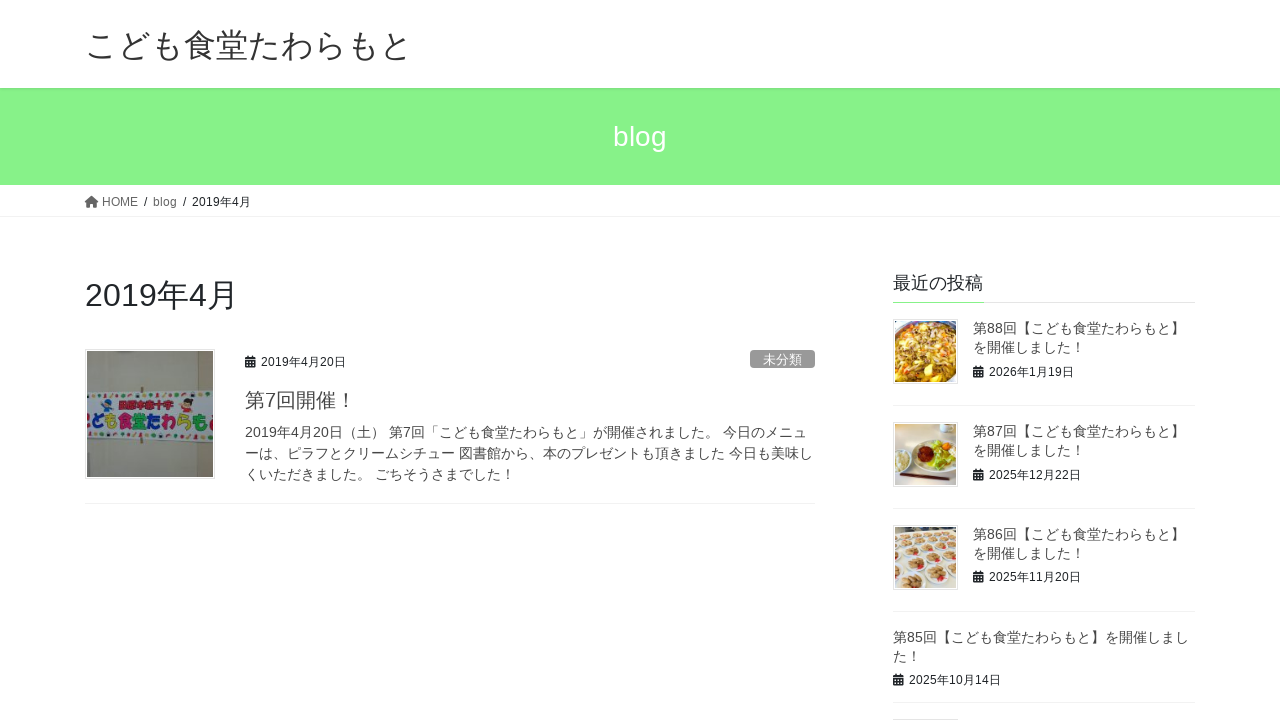

--- FILE ---
content_type: text/html; charset=UTF-8
request_url: http://kosodate-nara.com/kodomosyokudo/2019/04/
body_size: 13428
content:
<!DOCTYPE html>
<html dir="ltr" lang="ja" prefix="og: https://ogp.me/ns#">
<head>
<meta charset="utf-8">
<meta http-equiv="X-UA-Compatible" content="IE=edge">
<meta name="viewport" content="width=device-width, initial-scale=1">

<title>4月, 2019 | こども食堂たわらもと</title>

		<!-- All in One SEO 4.8.0 - aioseo.com -->
	<meta name="robots" content="noindex, max-snippet:-1, max-image-preview:large, max-video-preview:-1" />
	<link rel="canonical" href="http://kosodate-nara.com/kodomosyokudo/2019/04/" />
	<meta name="generator" content="All in One SEO (AIOSEO) 4.8.0" />
		<script type="application/ld+json" class="aioseo-schema">
			{"@context":"https:\/\/schema.org","@graph":[{"@type":"BreadcrumbList","@id":"http:\/\/kosodate-nara.com\/kodomosyokudo\/2019\/04\/#breadcrumblist","itemListElement":[{"@type":"ListItem","@id":"http:\/\/kosodate-nara.com\/kodomosyokudo\/#listItem","position":1,"name":"\u5bb6","item":"http:\/\/kosodate-nara.com\/kodomosyokudo\/","nextItem":{"@type":"ListItem","@id":"http:\/\/kosodate-nara.com\/kodomosyokudo\/2019\/#listItem","name":"2019"}},{"@type":"ListItem","@id":"http:\/\/kosodate-nara.com\/kodomosyokudo\/2019\/#listItem","position":2,"name":"2019","item":"http:\/\/kosodate-nara.com\/kodomosyokudo\/2019\/","nextItem":{"@type":"ListItem","@id":"http:\/\/kosodate-nara.com\/kodomosyokudo\/2019\/04\/#listItem","name":"4\u6708, 2019"},"previousItem":{"@type":"ListItem","@id":"http:\/\/kosodate-nara.com\/kodomosyokudo\/#listItem","name":"\u5bb6"}},{"@type":"ListItem","@id":"http:\/\/kosodate-nara.com\/kodomosyokudo\/2019\/04\/#listItem","position":3,"name":"4\u6708, 2019","previousItem":{"@type":"ListItem","@id":"http:\/\/kosodate-nara.com\/kodomosyokudo\/2019\/#listItem","name":"2019"}}]},{"@type":"CollectionPage","@id":"http:\/\/kosodate-nara.com\/kodomosyokudo\/2019\/04\/#collectionpage","url":"http:\/\/kosodate-nara.com\/kodomosyokudo\/2019\/04\/","name":"4\u6708, 2019 | \u3053\u3069\u3082\u98df\u5802\u305f\u308f\u3089\u3082\u3068","inLanguage":"ja","isPartOf":{"@id":"http:\/\/kosodate-nara.com\/kodomosyokudo\/#website"},"breadcrumb":{"@id":"http:\/\/kosodate-nara.com\/kodomosyokudo\/2019\/04\/#breadcrumblist"}},{"@type":"Organization","@id":"http:\/\/kosodate-nara.com\/kodomosyokudo\/#organization","name":"\u3053\u3069\u3082\u98df\u5802\u305f\u308f\u3089\u3082\u3068","description":"\u7530\u539f\u672c\u753a\u306e\u3053\u3069\u3082\u98df\u5802\u306e\u30b5\u30a4\u30c8\u3067\u3059","url":"http:\/\/kosodate-nara.com\/kodomosyokudo\/","sameAs":["https:\/\/www.instagram.com\/explore\/tags\/\/"]},{"@type":"WebSite","@id":"http:\/\/kosodate-nara.com\/kodomosyokudo\/#website","url":"http:\/\/kosodate-nara.com\/kodomosyokudo\/","name":"\u3053\u3069\u3082\u98df\u5802\u305f\u308f\u3089\u3082\u3068","description":"\u7530\u539f\u672c\u753a\u306e\u3053\u3069\u3082\u98df\u5802\u306e\u30b5\u30a4\u30c8\u3067\u3059","inLanguage":"ja","publisher":{"@id":"http:\/\/kosodate-nara.com\/kodomosyokudo\/#organization"}}]}
		</script>
		<!-- All in One SEO -->

<link rel='dns-prefetch' href='//www.googletagmanager.com' />
<link rel='dns-prefetch' href='//stats.wp.com' />
<link rel="alternate" type="application/rss+xml" title="こども食堂たわらもと &raquo; フィード" href="http://kosodate-nara.com/kodomosyokudo/feed/" />
<link rel="alternate" type="application/rss+xml" title="こども食堂たわらもと &raquo; コメントフィード" href="http://kosodate-nara.com/kodomosyokudo/comments/feed/" />
<meta name="description" content="2019年4月 の記事 こども食堂たわらもと 田原本町のこども食堂のサイトです" />		<!-- This site uses the Google Analytics by MonsterInsights plugin v9.11.1 - Using Analytics tracking - https://www.monsterinsights.com/ -->
		<!-- Note: MonsterInsights is not currently configured on this site. The site owner needs to authenticate with Google Analytics in the MonsterInsights settings panel. -->
					<!-- No tracking code set -->
				<!-- / Google Analytics by MonsterInsights -->
		<style id='wp-img-auto-sizes-contain-inline-css' type='text/css'>
img:is([sizes=auto i],[sizes^="auto," i]){contain-intrinsic-size:3000px 1500px}
/*# sourceURL=wp-img-auto-sizes-contain-inline-css */
</style>
<link rel='stylesheet' id='vkExUnit_common_style-css' href='http://kosodate-nara.com/kodomosyokudo/wp-content/plugins/vk-all-in-one-expansion-unit/assets/css/vkExUnit_style.css?ver=9.104.0.1' type='text/css' media='all' />
<style id='vkExUnit_common_style-inline-css' type='text/css'>
:root {--ver_page_top_button_url:url(http://kosodate-nara.com/kodomosyokudo/wp-content/plugins/vk-all-in-one-expansion-unit/assets/images/to-top-btn-icon.svg);}@font-face {font-weight: normal;font-style: normal;font-family: "vk_sns";src: url("http://kosodate-nara.com/kodomosyokudo/wp-content/plugins/vk-all-in-one-expansion-unit/inc/sns/icons/fonts/vk_sns.eot?-bq20cj");src: url("http://kosodate-nara.com/kodomosyokudo/wp-content/plugins/vk-all-in-one-expansion-unit/inc/sns/icons/fonts/vk_sns.eot?#iefix-bq20cj") format("embedded-opentype"),url("http://kosodate-nara.com/kodomosyokudo/wp-content/plugins/vk-all-in-one-expansion-unit/inc/sns/icons/fonts/vk_sns.woff?-bq20cj") format("woff"),url("http://kosodate-nara.com/kodomosyokudo/wp-content/plugins/vk-all-in-one-expansion-unit/inc/sns/icons/fonts/vk_sns.ttf?-bq20cj") format("truetype"),url("http://kosodate-nara.com/kodomosyokudo/wp-content/plugins/vk-all-in-one-expansion-unit/inc/sns/icons/fonts/vk_sns.svg?-bq20cj#vk_sns") format("svg");}
.veu_promotion-alert__content--text {border: 1px solid rgba(0,0,0,0.125);padding: 0.5em 1em;border-radius: var(--vk-size-radius);margin-bottom: var(--vk-margin-block-bottom);font-size: 0.875rem;}/* Alert Content部分に段落タグを入れた場合に最後の段落の余白を0にする */.veu_promotion-alert__content--text p:last-of-type{margin-bottom:0;margin-top: 0;}
/*# sourceURL=vkExUnit_common_style-inline-css */
</style>
<style id='wp-emoji-styles-inline-css' type='text/css'>

	img.wp-smiley, img.emoji {
		display: inline !important;
		border: none !important;
		box-shadow: none !important;
		height: 1em !important;
		width: 1em !important;
		margin: 0 0.07em !important;
		vertical-align: -0.1em !important;
		background: none !important;
		padding: 0 !important;
	}
/*# sourceURL=wp-emoji-styles-inline-css */
</style>
<style id='wp-block-library-inline-css' type='text/css'>
:root{--wp-block-synced-color:#7a00df;--wp-block-synced-color--rgb:122,0,223;--wp-bound-block-color:var(--wp-block-synced-color);--wp-editor-canvas-background:#ddd;--wp-admin-theme-color:#007cba;--wp-admin-theme-color--rgb:0,124,186;--wp-admin-theme-color-darker-10:#006ba1;--wp-admin-theme-color-darker-10--rgb:0,107,160.5;--wp-admin-theme-color-darker-20:#005a87;--wp-admin-theme-color-darker-20--rgb:0,90,135;--wp-admin-border-width-focus:2px}@media (min-resolution:192dpi){:root{--wp-admin-border-width-focus:1.5px}}.wp-element-button{cursor:pointer}:root .has-very-light-gray-background-color{background-color:#eee}:root .has-very-dark-gray-background-color{background-color:#313131}:root .has-very-light-gray-color{color:#eee}:root .has-very-dark-gray-color{color:#313131}:root .has-vivid-green-cyan-to-vivid-cyan-blue-gradient-background{background:linear-gradient(135deg,#00d084,#0693e3)}:root .has-purple-crush-gradient-background{background:linear-gradient(135deg,#34e2e4,#4721fb 50%,#ab1dfe)}:root .has-hazy-dawn-gradient-background{background:linear-gradient(135deg,#faaca8,#dad0ec)}:root .has-subdued-olive-gradient-background{background:linear-gradient(135deg,#fafae1,#67a671)}:root .has-atomic-cream-gradient-background{background:linear-gradient(135deg,#fdd79a,#004a59)}:root .has-nightshade-gradient-background{background:linear-gradient(135deg,#330968,#31cdcf)}:root .has-midnight-gradient-background{background:linear-gradient(135deg,#020381,#2874fc)}:root{--wp--preset--font-size--normal:16px;--wp--preset--font-size--huge:42px}.has-regular-font-size{font-size:1em}.has-larger-font-size{font-size:2.625em}.has-normal-font-size{font-size:var(--wp--preset--font-size--normal)}.has-huge-font-size{font-size:var(--wp--preset--font-size--huge)}.has-text-align-center{text-align:center}.has-text-align-left{text-align:left}.has-text-align-right{text-align:right}.has-fit-text{white-space:nowrap!important}#end-resizable-editor-section{display:none}.aligncenter{clear:both}.items-justified-left{justify-content:flex-start}.items-justified-center{justify-content:center}.items-justified-right{justify-content:flex-end}.items-justified-space-between{justify-content:space-between}.screen-reader-text{border:0;clip-path:inset(50%);height:1px;margin:-1px;overflow:hidden;padding:0;position:absolute;width:1px;word-wrap:normal!important}.screen-reader-text:focus{background-color:#ddd;clip-path:none;color:#444;display:block;font-size:1em;height:auto;left:5px;line-height:normal;padding:15px 23px 14px;text-decoration:none;top:5px;width:auto;z-index:100000}html :where(.has-border-color){border-style:solid}html :where([style*=border-top-color]){border-top-style:solid}html :where([style*=border-right-color]){border-right-style:solid}html :where([style*=border-bottom-color]){border-bottom-style:solid}html :where([style*=border-left-color]){border-left-style:solid}html :where([style*=border-width]){border-style:solid}html :where([style*=border-top-width]){border-top-style:solid}html :where([style*=border-right-width]){border-right-style:solid}html :where([style*=border-bottom-width]){border-bottom-style:solid}html :where([style*=border-left-width]){border-left-style:solid}html :where(img[class*=wp-image-]){height:auto;max-width:100%}:where(figure){margin:0 0 1em}html :where(.is-position-sticky){--wp-admin--admin-bar--position-offset:var(--wp-admin--admin-bar--height,0px)}@media screen and (max-width:600px){html :where(.is-position-sticky){--wp-admin--admin-bar--position-offset:0px}}
.vk-cols--reverse{flex-direction:row-reverse}.vk-cols--hasbtn{margin-bottom:0}.vk-cols--hasbtn>.row>.vk_gridColumn_item,.vk-cols--hasbtn>.wp-block-column{position:relative;padding-bottom:3em}.vk-cols--hasbtn>.row>.vk_gridColumn_item>.wp-block-buttons,.vk-cols--hasbtn>.row>.vk_gridColumn_item>.vk_button,.vk-cols--hasbtn>.wp-block-column>.wp-block-buttons,.vk-cols--hasbtn>.wp-block-column>.vk_button{position:absolute;bottom:0;width:100%}.vk-cols--fit.wp-block-columns{gap:0}.vk-cols--fit.wp-block-columns,.vk-cols--fit.wp-block-columns:not(.is-not-stacked-on-mobile){margin-top:0;margin-bottom:0;justify-content:space-between}.vk-cols--fit.wp-block-columns>.wp-block-column *:last-child,.vk-cols--fit.wp-block-columns:not(.is-not-stacked-on-mobile)>.wp-block-column *:last-child{margin-bottom:0}.vk-cols--fit.wp-block-columns>.wp-block-column>.wp-block-cover,.vk-cols--fit.wp-block-columns:not(.is-not-stacked-on-mobile)>.wp-block-column>.wp-block-cover{margin-top:0}.vk-cols--fit.wp-block-columns.has-background,.vk-cols--fit.wp-block-columns:not(.is-not-stacked-on-mobile).has-background{padding:0}@media(max-width: 599px){.vk-cols--fit.wp-block-columns:not(.has-background)>.wp-block-column:not(.has-background),.vk-cols--fit.wp-block-columns:not(.is-not-stacked-on-mobile):not(.has-background)>.wp-block-column:not(.has-background){padding-left:0 !important;padding-right:0 !important}}@media(min-width: 782px){.vk-cols--fit.wp-block-columns .block-editor-block-list__block.wp-block-column:not(:first-child),.vk-cols--fit.wp-block-columns>.wp-block-column:not(:first-child),.vk-cols--fit.wp-block-columns:not(.is-not-stacked-on-mobile) .block-editor-block-list__block.wp-block-column:not(:first-child),.vk-cols--fit.wp-block-columns:not(.is-not-stacked-on-mobile)>.wp-block-column:not(:first-child){margin-left:0}}@media(min-width: 600px)and (max-width: 781px){.vk-cols--fit.wp-block-columns .wp-block-column:nth-child(2n),.vk-cols--fit.wp-block-columns:not(.is-not-stacked-on-mobile) .wp-block-column:nth-child(2n){margin-left:0}.vk-cols--fit.wp-block-columns .wp-block-column:not(:only-child),.vk-cols--fit.wp-block-columns:not(.is-not-stacked-on-mobile) .wp-block-column:not(:only-child){flex-basis:50% !important}}.vk-cols--fit--gap1.wp-block-columns{gap:1px}@media(min-width: 600px)and (max-width: 781px){.vk-cols--fit--gap1.wp-block-columns .wp-block-column:not(:only-child){flex-basis:calc(50% - 1px) !important}}.vk-cols--fit.vk-cols--grid>.block-editor-block-list__block,.vk-cols--fit.vk-cols--grid>.wp-block-column,.vk-cols--fit.vk-cols--grid:not(.is-not-stacked-on-mobile)>.block-editor-block-list__block,.vk-cols--fit.vk-cols--grid:not(.is-not-stacked-on-mobile)>.wp-block-column{flex-basis:50%;box-sizing:border-box}@media(max-width: 599px){.vk-cols--fit.vk-cols--grid.vk-cols--grid--alignfull>.wp-block-column:nth-child(2)>.wp-block-cover,.vk-cols--fit.vk-cols--grid.vk-cols--grid--alignfull>.wp-block-column:nth-child(2)>.vk_outer,.vk-cols--fit.vk-cols--grid:not(.is-not-stacked-on-mobile).vk-cols--grid--alignfull>.wp-block-column:nth-child(2)>.wp-block-cover,.vk-cols--fit.vk-cols--grid:not(.is-not-stacked-on-mobile).vk-cols--grid--alignfull>.wp-block-column:nth-child(2)>.vk_outer{width:100vw;margin-right:calc((100% - 100vw)/2);margin-left:calc((100% - 100vw)/2)}}@media(min-width: 600px){.vk-cols--fit.vk-cols--grid.vk-cols--grid--alignfull>.wp-block-column:nth-child(2)>.wp-block-cover,.vk-cols--fit.vk-cols--grid.vk-cols--grid--alignfull>.wp-block-column:nth-child(2)>.vk_outer,.vk-cols--fit.vk-cols--grid:not(.is-not-stacked-on-mobile).vk-cols--grid--alignfull>.wp-block-column:nth-child(2)>.wp-block-cover,.vk-cols--fit.vk-cols--grid:not(.is-not-stacked-on-mobile).vk-cols--grid--alignfull>.wp-block-column:nth-child(2)>.vk_outer{margin-right:calc(100% - 50vw);width:50vw}}@media(min-width: 600px){.vk-cols--fit.vk-cols--grid.vk-cols--grid--alignfull.vk-cols--reverse>.wp-block-column,.vk-cols--fit.vk-cols--grid:not(.is-not-stacked-on-mobile).vk-cols--grid--alignfull.vk-cols--reverse>.wp-block-column{margin-left:0;margin-right:0}.vk-cols--fit.vk-cols--grid.vk-cols--grid--alignfull.vk-cols--reverse>.wp-block-column:nth-child(2)>.wp-block-cover,.vk-cols--fit.vk-cols--grid.vk-cols--grid--alignfull.vk-cols--reverse>.wp-block-column:nth-child(2)>.vk_outer,.vk-cols--fit.vk-cols--grid:not(.is-not-stacked-on-mobile).vk-cols--grid--alignfull.vk-cols--reverse>.wp-block-column:nth-child(2)>.wp-block-cover,.vk-cols--fit.vk-cols--grid:not(.is-not-stacked-on-mobile).vk-cols--grid--alignfull.vk-cols--reverse>.wp-block-column:nth-child(2)>.vk_outer{margin-left:calc(100% - 50vw)}}.vk-cols--menu h2,.vk-cols--menu h3,.vk-cols--menu h4,.vk-cols--menu h5{margin-bottom:.2em;text-shadow:#000 0 0 10px}.vk-cols--menu h2:first-child,.vk-cols--menu h3:first-child,.vk-cols--menu h4:first-child,.vk-cols--menu h5:first-child{margin-top:0}.vk-cols--menu p{margin-bottom:1rem;text-shadow:#000 0 0 10px}.vk-cols--menu .wp-block-cover__inner-container:last-child{margin-bottom:0}.vk-cols--fitbnrs .wp-block-column .wp-block-cover:hover img{filter:unset}.vk-cols--fitbnrs .wp-block-column .wp-block-cover:hover{background-color:unset}.vk-cols--fitbnrs .wp-block-column .wp-block-cover:hover .wp-block-cover__image-background{filter:unset !important}.vk-cols--fitbnrs .wp-block-cover__inner-container{position:absolute;height:100%;width:100%}.vk-cols--fitbnrs .vk_button{height:100%;margin:0}.vk-cols--fitbnrs .vk_button .vk_button_btn,.vk-cols--fitbnrs .vk_button .btn{height:100%;width:100%;border:none;box-shadow:none;background-color:unset !important;transition:unset}.vk-cols--fitbnrs .vk_button .vk_button_btn:hover,.vk-cols--fitbnrs .vk_button .btn:hover{transition:unset}.vk-cols--fitbnrs .vk_button .vk_button_btn:after,.vk-cols--fitbnrs .vk_button .btn:after{border:none}.vk-cols--fitbnrs .vk_button .vk_button_link_txt{width:100%;position:absolute;top:50%;left:50%;transform:translateY(-50%) translateX(-50%);font-size:2rem;text-shadow:#000 0 0 10px}.vk-cols--fitbnrs .vk_button .vk_button_link_subCaption{width:100%;position:absolute;top:calc(50% + 2.2em);left:50%;transform:translateY(-50%) translateX(-50%);text-shadow:#000 0 0 10px}@media(min-width: 992px){.vk-cols--media.wp-block-columns{gap:3rem}}.vk-fit-map figure{margin-bottom:0}.vk-fit-map iframe{position:relative;margin-bottom:0;display:block;max-height:400px;width:100vw}.vk-fit-map:is(.alignfull,.alignwide) div{max-width:100%}.vk-table--th--width25 :where(tr>*:first-child){width:25%}.vk-table--th--width30 :where(tr>*:first-child){width:30%}.vk-table--th--width35 :where(tr>*:first-child){width:35%}.vk-table--th--width40 :where(tr>*:first-child){width:40%}.vk-table--th--bg-bright :where(tr>*:first-child){background-color:var(--wp--preset--color--bg-secondary, rgba(0, 0, 0, 0.05))}@media(max-width: 599px){.vk-table--mobile-block :is(th,td){width:100%;display:block}.vk-table--mobile-block.wp-block-table table :is(th,td){border-top:none}}.vk-table--width--th25 :where(tr>*:first-child){width:25%}.vk-table--width--th30 :where(tr>*:first-child){width:30%}.vk-table--width--th35 :where(tr>*:first-child){width:35%}.vk-table--width--th40 :where(tr>*:first-child){width:40%}.no-margin{margin:0}@media(max-width: 599px){.wp-block-image.vk-aligncenter--mobile>.alignright{float:none;margin-left:auto;margin-right:auto}.vk-no-padding-horizontal--mobile{padding-left:0 !important;padding-right:0 !important}}
/* VK Color Palettes */

/*# sourceURL=wp-block-library-inline-css */
</style><style id='global-styles-inline-css' type='text/css'>
:root{--wp--preset--aspect-ratio--square: 1;--wp--preset--aspect-ratio--4-3: 4/3;--wp--preset--aspect-ratio--3-4: 3/4;--wp--preset--aspect-ratio--3-2: 3/2;--wp--preset--aspect-ratio--2-3: 2/3;--wp--preset--aspect-ratio--16-9: 16/9;--wp--preset--aspect-ratio--9-16: 9/16;--wp--preset--color--black: #000000;--wp--preset--color--cyan-bluish-gray: #abb8c3;--wp--preset--color--white: #ffffff;--wp--preset--color--pale-pink: #f78da7;--wp--preset--color--vivid-red: #cf2e2e;--wp--preset--color--luminous-vivid-orange: #ff6900;--wp--preset--color--luminous-vivid-amber: #fcb900;--wp--preset--color--light-green-cyan: #7bdcb5;--wp--preset--color--vivid-green-cyan: #00d084;--wp--preset--color--pale-cyan-blue: #8ed1fc;--wp--preset--color--vivid-cyan-blue: #0693e3;--wp--preset--color--vivid-purple: #9b51e0;--wp--preset--gradient--vivid-cyan-blue-to-vivid-purple: linear-gradient(135deg,rgb(6,147,227) 0%,rgb(155,81,224) 100%);--wp--preset--gradient--light-green-cyan-to-vivid-green-cyan: linear-gradient(135deg,rgb(122,220,180) 0%,rgb(0,208,130) 100%);--wp--preset--gradient--luminous-vivid-amber-to-luminous-vivid-orange: linear-gradient(135deg,rgb(252,185,0) 0%,rgb(255,105,0) 100%);--wp--preset--gradient--luminous-vivid-orange-to-vivid-red: linear-gradient(135deg,rgb(255,105,0) 0%,rgb(207,46,46) 100%);--wp--preset--gradient--very-light-gray-to-cyan-bluish-gray: linear-gradient(135deg,rgb(238,238,238) 0%,rgb(169,184,195) 100%);--wp--preset--gradient--cool-to-warm-spectrum: linear-gradient(135deg,rgb(74,234,220) 0%,rgb(151,120,209) 20%,rgb(207,42,186) 40%,rgb(238,44,130) 60%,rgb(251,105,98) 80%,rgb(254,248,76) 100%);--wp--preset--gradient--blush-light-purple: linear-gradient(135deg,rgb(255,206,236) 0%,rgb(152,150,240) 100%);--wp--preset--gradient--blush-bordeaux: linear-gradient(135deg,rgb(254,205,165) 0%,rgb(254,45,45) 50%,rgb(107,0,62) 100%);--wp--preset--gradient--luminous-dusk: linear-gradient(135deg,rgb(255,203,112) 0%,rgb(199,81,192) 50%,rgb(65,88,208) 100%);--wp--preset--gradient--pale-ocean: linear-gradient(135deg,rgb(255,245,203) 0%,rgb(182,227,212) 50%,rgb(51,167,181) 100%);--wp--preset--gradient--electric-grass: linear-gradient(135deg,rgb(202,248,128) 0%,rgb(113,206,126) 100%);--wp--preset--gradient--midnight: linear-gradient(135deg,rgb(2,3,129) 0%,rgb(40,116,252) 100%);--wp--preset--font-size--small: 13px;--wp--preset--font-size--medium: 20px;--wp--preset--font-size--large: 36px;--wp--preset--font-size--x-large: 42px;--wp--preset--spacing--20: 0.44rem;--wp--preset--spacing--30: 0.67rem;--wp--preset--spacing--40: 1rem;--wp--preset--spacing--50: 1.5rem;--wp--preset--spacing--60: 2.25rem;--wp--preset--spacing--70: 3.38rem;--wp--preset--spacing--80: 5.06rem;--wp--preset--shadow--natural: 6px 6px 9px rgba(0, 0, 0, 0.2);--wp--preset--shadow--deep: 12px 12px 50px rgba(0, 0, 0, 0.4);--wp--preset--shadow--sharp: 6px 6px 0px rgba(0, 0, 0, 0.2);--wp--preset--shadow--outlined: 6px 6px 0px -3px rgb(255, 255, 255), 6px 6px rgb(0, 0, 0);--wp--preset--shadow--crisp: 6px 6px 0px rgb(0, 0, 0);}:where(.is-layout-flex){gap: 0.5em;}:where(.is-layout-grid){gap: 0.5em;}body .is-layout-flex{display: flex;}.is-layout-flex{flex-wrap: wrap;align-items: center;}.is-layout-flex > :is(*, div){margin: 0;}body .is-layout-grid{display: grid;}.is-layout-grid > :is(*, div){margin: 0;}:where(.wp-block-columns.is-layout-flex){gap: 2em;}:where(.wp-block-columns.is-layout-grid){gap: 2em;}:where(.wp-block-post-template.is-layout-flex){gap: 1.25em;}:where(.wp-block-post-template.is-layout-grid){gap: 1.25em;}.has-black-color{color: var(--wp--preset--color--black) !important;}.has-cyan-bluish-gray-color{color: var(--wp--preset--color--cyan-bluish-gray) !important;}.has-white-color{color: var(--wp--preset--color--white) !important;}.has-pale-pink-color{color: var(--wp--preset--color--pale-pink) !important;}.has-vivid-red-color{color: var(--wp--preset--color--vivid-red) !important;}.has-luminous-vivid-orange-color{color: var(--wp--preset--color--luminous-vivid-orange) !important;}.has-luminous-vivid-amber-color{color: var(--wp--preset--color--luminous-vivid-amber) !important;}.has-light-green-cyan-color{color: var(--wp--preset--color--light-green-cyan) !important;}.has-vivid-green-cyan-color{color: var(--wp--preset--color--vivid-green-cyan) !important;}.has-pale-cyan-blue-color{color: var(--wp--preset--color--pale-cyan-blue) !important;}.has-vivid-cyan-blue-color{color: var(--wp--preset--color--vivid-cyan-blue) !important;}.has-vivid-purple-color{color: var(--wp--preset--color--vivid-purple) !important;}.has-black-background-color{background-color: var(--wp--preset--color--black) !important;}.has-cyan-bluish-gray-background-color{background-color: var(--wp--preset--color--cyan-bluish-gray) !important;}.has-white-background-color{background-color: var(--wp--preset--color--white) !important;}.has-pale-pink-background-color{background-color: var(--wp--preset--color--pale-pink) !important;}.has-vivid-red-background-color{background-color: var(--wp--preset--color--vivid-red) !important;}.has-luminous-vivid-orange-background-color{background-color: var(--wp--preset--color--luminous-vivid-orange) !important;}.has-luminous-vivid-amber-background-color{background-color: var(--wp--preset--color--luminous-vivid-amber) !important;}.has-light-green-cyan-background-color{background-color: var(--wp--preset--color--light-green-cyan) !important;}.has-vivid-green-cyan-background-color{background-color: var(--wp--preset--color--vivid-green-cyan) !important;}.has-pale-cyan-blue-background-color{background-color: var(--wp--preset--color--pale-cyan-blue) !important;}.has-vivid-cyan-blue-background-color{background-color: var(--wp--preset--color--vivid-cyan-blue) !important;}.has-vivid-purple-background-color{background-color: var(--wp--preset--color--vivid-purple) !important;}.has-black-border-color{border-color: var(--wp--preset--color--black) !important;}.has-cyan-bluish-gray-border-color{border-color: var(--wp--preset--color--cyan-bluish-gray) !important;}.has-white-border-color{border-color: var(--wp--preset--color--white) !important;}.has-pale-pink-border-color{border-color: var(--wp--preset--color--pale-pink) !important;}.has-vivid-red-border-color{border-color: var(--wp--preset--color--vivid-red) !important;}.has-luminous-vivid-orange-border-color{border-color: var(--wp--preset--color--luminous-vivid-orange) !important;}.has-luminous-vivid-amber-border-color{border-color: var(--wp--preset--color--luminous-vivid-amber) !important;}.has-light-green-cyan-border-color{border-color: var(--wp--preset--color--light-green-cyan) !important;}.has-vivid-green-cyan-border-color{border-color: var(--wp--preset--color--vivid-green-cyan) !important;}.has-pale-cyan-blue-border-color{border-color: var(--wp--preset--color--pale-cyan-blue) !important;}.has-vivid-cyan-blue-border-color{border-color: var(--wp--preset--color--vivid-cyan-blue) !important;}.has-vivid-purple-border-color{border-color: var(--wp--preset--color--vivid-purple) !important;}.has-vivid-cyan-blue-to-vivid-purple-gradient-background{background: var(--wp--preset--gradient--vivid-cyan-blue-to-vivid-purple) !important;}.has-light-green-cyan-to-vivid-green-cyan-gradient-background{background: var(--wp--preset--gradient--light-green-cyan-to-vivid-green-cyan) !important;}.has-luminous-vivid-amber-to-luminous-vivid-orange-gradient-background{background: var(--wp--preset--gradient--luminous-vivid-amber-to-luminous-vivid-orange) !important;}.has-luminous-vivid-orange-to-vivid-red-gradient-background{background: var(--wp--preset--gradient--luminous-vivid-orange-to-vivid-red) !important;}.has-very-light-gray-to-cyan-bluish-gray-gradient-background{background: var(--wp--preset--gradient--very-light-gray-to-cyan-bluish-gray) !important;}.has-cool-to-warm-spectrum-gradient-background{background: var(--wp--preset--gradient--cool-to-warm-spectrum) !important;}.has-blush-light-purple-gradient-background{background: var(--wp--preset--gradient--blush-light-purple) !important;}.has-blush-bordeaux-gradient-background{background: var(--wp--preset--gradient--blush-bordeaux) !important;}.has-luminous-dusk-gradient-background{background: var(--wp--preset--gradient--luminous-dusk) !important;}.has-pale-ocean-gradient-background{background: var(--wp--preset--gradient--pale-ocean) !important;}.has-electric-grass-gradient-background{background: var(--wp--preset--gradient--electric-grass) !important;}.has-midnight-gradient-background{background: var(--wp--preset--gradient--midnight) !important;}.has-small-font-size{font-size: var(--wp--preset--font-size--small) !important;}.has-medium-font-size{font-size: var(--wp--preset--font-size--medium) !important;}.has-large-font-size{font-size: var(--wp--preset--font-size--large) !important;}.has-x-large-font-size{font-size: var(--wp--preset--font-size--x-large) !important;}
/*# sourceURL=global-styles-inline-css */
</style>

<style id='classic-theme-styles-inline-css' type='text/css'>
/*! This file is auto-generated */
.wp-block-button__link{color:#fff;background-color:#32373c;border-radius:9999px;box-shadow:none;text-decoration:none;padding:calc(.667em + 2px) calc(1.333em + 2px);font-size:1.125em}.wp-block-file__button{background:#32373c;color:#fff;text-decoration:none}
/*# sourceURL=/wp-includes/css/classic-themes.min.css */
</style>
<link rel='stylesheet' id='vk-swiper-style-css' href='http://kosodate-nara.com/kodomosyokudo/wp-content/plugins/vk-blocks/vendor/vektor-inc/vk-swiper/src/assets/css/swiper-bundle.min.css?ver=11.0.2' type='text/css' media='all' />
<link rel='stylesheet' id='bootstrap-4-style-css' href='http://kosodate-nara.com/kodomosyokudo/wp-content/themes/lightning/_g2/library/bootstrap-4/css/bootstrap.min.css?ver=4.5.0' type='text/css' media='all' />
<link rel='stylesheet' id='lightning-common-style-css' href='http://kosodate-nara.com/kodomosyokudo/wp-content/themes/lightning/_g2/assets/css/common.css?ver=15.29.4' type='text/css' media='all' />
<style id='lightning-common-style-inline-css' type='text/css'>
/* vk-mobile-nav */:root {--vk-mobile-nav-menu-btn-bg-src: url("http://kosodate-nara.com/kodomosyokudo/wp-content/themes/lightning/_g2/inc/vk-mobile-nav/package/images/vk-menu-btn-black.svg");--vk-mobile-nav-menu-btn-close-bg-src: url("http://kosodate-nara.com/kodomosyokudo/wp-content/themes/lightning/_g2/inc/vk-mobile-nav/package/images/vk-menu-close-black.svg");--vk-menu-acc-icon-open-black-bg-src: url("http://kosodate-nara.com/kodomosyokudo/wp-content/themes/lightning/_g2/inc/vk-mobile-nav/package/images/vk-menu-acc-icon-open-black.svg");--vk-menu-acc-icon-open-white-bg-src: url("http://kosodate-nara.com/kodomosyokudo/wp-content/themes/lightning/_g2/inc/vk-mobile-nav/package/images/vk-menu-acc-icon-open-white.svg");--vk-menu-acc-icon-close-black-bg-src: url("http://kosodate-nara.com/kodomosyokudo/wp-content/themes/lightning/_g2/inc/vk-mobile-nav/package/images/vk-menu-close-black.svg");--vk-menu-acc-icon-close-white-bg-src: url("http://kosodate-nara.com/kodomosyokudo/wp-content/themes/lightning/_g2/inc/vk-mobile-nav/package/images/vk-menu-close-white.svg");}
/*# sourceURL=lightning-common-style-inline-css */
</style>
<link rel='stylesheet' id='lightning-design-style-css' href='http://kosodate-nara.com/kodomosyokudo/wp-content/themes/lightning/_g2/design-skin/origin2/css/style.css?ver=15.29.4' type='text/css' media='all' />
<style id='lightning-design-style-inline-css' type='text/css'>
:root {--color-key:#87f289;--wp--preset--color--vk-color-primary:#87f289;--color-key-dark:#33962e;}
/* ltg common custom */:root {--vk-menu-acc-btn-border-color:#333;--vk-color-primary:#87f289;--vk-color-primary-dark:#33962e;--vk-color-primary-vivid:#95ff97;--color-key:#87f289;--wp--preset--color--vk-color-primary:#87f289;--color-key-dark:#33962e;}.veu_color_txt_key { color:#33962e ; }.veu_color_bg_key { background-color:#33962e ; }.veu_color_border_key { border-color:#33962e ; }.btn-default { border-color:#87f289;color:#87f289;}.btn-default:focus,.btn-default:hover { border-color:#87f289;background-color: #87f289; }.wp-block-search__button,.btn-primary { background-color:#87f289;border-color:#33962e; }.wp-block-search__button:focus,.wp-block-search__button:hover,.btn-primary:not(:disabled):not(.disabled):active,.btn-primary:focus,.btn-primary:hover { background-color:#33962e;border-color:#87f289; }.btn-outline-primary { color : #87f289 ; border-color:#87f289; }.btn-outline-primary:not(:disabled):not(.disabled):active,.btn-outline-primary:focus,.btn-outline-primary:hover { color : #fff; background-color:#87f289;border-color:#33962e; }a { color:#337ab7; }
.tagcloud a:before { font-family: "Font Awesome 5 Free";content: "\f02b";font-weight: bold; }
.media .media-body .media-heading a:hover { color:#87f289; }@media (min-width: 768px){.gMenu > li:before,.gMenu > li.menu-item-has-children::after { border-bottom-color:#33962e }.gMenu li li { background-color:#33962e }.gMenu li li a:hover { background-color:#87f289; }} /* @media (min-width: 768px) */.page-header { background-color:#87f289; }h2,.mainSection-title { border-top-color:#87f289; }h3:after,.subSection-title:after { border-bottom-color:#87f289; }ul.page-numbers li span.page-numbers.current,.page-link dl .post-page-numbers.current { background-color:#87f289; }.pager li > a { border-color:#87f289;color:#87f289;}.pager li > a:hover { background-color:#87f289;color:#fff;}.siteFooter { border-top-color:#87f289; }dt { border-left-color:#87f289; }:root {--g_nav_main_acc_icon_open_url:url(http://kosodate-nara.com/kodomosyokudo/wp-content/themes/lightning/_g2/inc/vk-mobile-nav/package/images/vk-menu-acc-icon-open-black.svg);--g_nav_main_acc_icon_close_url: url(http://kosodate-nara.com/kodomosyokudo/wp-content/themes/lightning/_g2/inc/vk-mobile-nav/package/images/vk-menu-close-black.svg);--g_nav_sub_acc_icon_open_url: url(http://kosodate-nara.com/kodomosyokudo/wp-content/themes/lightning/_g2/inc/vk-mobile-nav/package/images/vk-menu-acc-icon-open-white.svg);--g_nav_sub_acc_icon_close_url: url(http://kosodate-nara.com/kodomosyokudo/wp-content/themes/lightning/_g2/inc/vk-mobile-nav/package/images/vk-menu-close-white.svg);}
/*# sourceURL=lightning-design-style-inline-css */
</style>
<link rel='stylesheet' id='veu-cta-css' href='http://kosodate-nara.com/kodomosyokudo/wp-content/plugins/vk-all-in-one-expansion-unit/inc/call-to-action/package/assets/css/style.css?ver=9.104.0.1' type='text/css' media='all' />
<link rel='stylesheet' id='vk-blocks-build-css-css' href='http://kosodate-nara.com/kodomosyokudo/wp-content/plugins/vk-blocks/build/block-build.css?ver=1.96.2.1' type='text/css' media='all' />
<style id='vk-blocks-build-css-inline-css' type='text/css'>
:root {--vk_flow-arrow: url(http://kosodate-nara.com/kodomosyokudo/wp-content/plugins/vk-blocks/inc/vk-blocks/images/arrow_bottom.svg);--vk_image-mask-circle: url(http://kosodate-nara.com/kodomosyokudo/wp-content/plugins/vk-blocks/inc/vk-blocks/images/circle.svg);--vk_image-mask-wave01: url(http://kosodate-nara.com/kodomosyokudo/wp-content/plugins/vk-blocks/inc/vk-blocks/images/wave01.svg);--vk_image-mask-wave02: url(http://kosodate-nara.com/kodomosyokudo/wp-content/plugins/vk-blocks/inc/vk-blocks/images/wave02.svg);--vk_image-mask-wave03: url(http://kosodate-nara.com/kodomosyokudo/wp-content/plugins/vk-blocks/inc/vk-blocks/images/wave03.svg);--vk_image-mask-wave04: url(http://kosodate-nara.com/kodomosyokudo/wp-content/plugins/vk-blocks/inc/vk-blocks/images/wave04.svg);}

	:root {

		--vk-balloon-border-width:1px;

		--vk-balloon-speech-offset:-12px;
	}
	
/*# sourceURL=vk-blocks-build-css-inline-css */
</style>
<link rel='stylesheet' id='lightning-theme-style-css' href='http://kosodate-nara.com/kodomosyokudo/wp-content/themes/lightning/style.css?ver=15.29.4' type='text/css' media='all' />
<link rel='stylesheet' id='vk-font-awesome-css' href='http://kosodate-nara.com/kodomosyokudo/wp-content/themes/lightning/vendor/vektor-inc/font-awesome-versions/src/versions/6/css/all.min.css?ver=6.4.2' type='text/css' media='all' />
<script type="text/javascript" src="http://kosodate-nara.com/kodomosyokudo/wp-includes/js/jquery/jquery.min.js?ver=3.7.1" id="jquery-core-js"></script>
<script type="text/javascript" src="http://kosodate-nara.com/kodomosyokudo/wp-includes/js/jquery/jquery-migrate.min.js?ver=3.4.1" id="jquery-migrate-js"></script>

<!-- Site Kit によって追加された Google タグ（gtag.js）スニペット -->

<!-- Google アナリティクス スニペット (Site Kit が追加) -->
<script type="text/javascript" src="https://www.googletagmanager.com/gtag/js?id=GT-P82H53QN" id="google_gtagjs-js" async></script>
<script type="text/javascript" id="google_gtagjs-js-after">
/* <![CDATA[ */
window.dataLayer = window.dataLayer || [];function gtag(){dataLayer.push(arguments);}
gtag("set","linker",{"domains":["kosodate-nara.com"]});
gtag("js", new Date());
gtag("set", "developer_id.dZTNiMT", true);
gtag("config", "GT-P82H53QN");
 window._googlesitekit = window._googlesitekit || {}; window._googlesitekit.throttledEvents = []; window._googlesitekit.gtagEvent = (name, data) => { var key = JSON.stringify( { name, data } ); if ( !! window._googlesitekit.throttledEvents[ key ] ) { return; } window._googlesitekit.throttledEvents[ key ] = true; setTimeout( () => { delete window._googlesitekit.throttledEvents[ key ]; }, 5 ); gtag( "event", name, { ...data, event_source: "site-kit" } ); } 
//# sourceURL=google_gtagjs-js-after
/* ]]> */
</script>

<!-- Site Kit によって追加された終了 Google タグ（gtag.js）スニペット -->
<link rel="https://api.w.org/" href="http://kosodate-nara.com/kodomosyokudo/wp-json/" /><link rel="EditURI" type="application/rsd+xml" title="RSD" href="http://kosodate-nara.com/kodomosyokudo/xmlrpc.php?rsd" />
<meta name="generator" content="WordPress 6.9" />
<meta name="generator" content="Site Kit by Google 1.148.0" />	<style>img#wpstats{display:none}</style>
		<!-- Analytics by WP Statistics - https://wp-statistics.com -->
<style id="lightning-color-custom-for-plugins" type="text/css">/* ltg theme common */.color_key_bg,.color_key_bg_hover:hover{background-color: #87f289;}.color_key_txt,.color_key_txt_hover:hover{color: #87f289;}.color_key_border,.color_key_border_hover:hover{border-color: #87f289;}.color_key_dark_bg,.color_key_dark_bg_hover:hover{background-color: #33962e;}.color_key_dark_txt,.color_key_dark_txt_hover:hover{color: #33962e;}.color_key_dark_border,.color_key_dark_border_hover:hover{border-color: #33962e;}</style><meta name="google-site-verification" content="JVNsjcVg_4t-u1sHegBaymHTuIIwYVdqdiVBv2ry5FI">
</head>
<body class="archive date wp-theme-lightning vk-blocks fa_v6_css post-type-post sidebar-fix sidebar-fix-priority-top bootstrap4 device-pc">
<a class="skip-link screen-reader-text" href="#main">コンテンツへスキップ</a>
<a class="skip-link screen-reader-text" href="#vk-mobile-nav">ナビゲーションに移動</a>
<header class="siteHeader">
		<div class="container siteHeadContainer">
		<div class="navbar-header">
						<p class="navbar-brand siteHeader_logo">
			<a href="http://kosodate-nara.com/kodomosyokudo/">
				<span>こども食堂たわらもと</span>
			</a>
			</p>
					</div>

			</div>
	</header>

<div class="section page-header"><div class="container"><div class="row"><div class="col-md-12">
<div class="page-header_pageTitle">
blog</div>
</div></div></div></div><!-- [ /.page-header ] -->


<!-- [ .breadSection ] --><div class="section breadSection"><div class="container"><div class="row"><ol class="breadcrumb" itemscope itemtype="https://schema.org/BreadcrumbList"><li id="panHome" itemprop="itemListElement" itemscope itemtype="http://schema.org/ListItem"><a itemprop="item" href="http://kosodate-nara.com/kodomosyokudo/"><span itemprop="name"><i class="fa fa-home"></i> HOME</span></a><meta itemprop="position" content="1" /></li><li itemprop="itemListElement" itemscope itemtype="http://schema.org/ListItem"><a itemprop="item" href="http://kosodate-nara.com/kodomosyokudo/blog/"><span itemprop="name">blog</span></a><meta itemprop="position" content="2" /></li><li><span>2019年4月</span><meta itemprop="position" content="3" /></li></ol></div></div></div><!-- [ /.breadSection ] -->

<div class="section siteContent">
<div class="container">
<div class="row">
<div class="col mainSection mainSection-col-two baseSection vk_posts-mainSection" id="main" role="main">

	<header class="archive-header"><h1 class="archive-header_title">2019年4月</h1></header>
<div class="postList">


	
		<article class="media">
<div id="post-203" class="post-203 post type-post status-publish format-standard has-post-thumbnail hentry category-1">
		<div class="media-left postList_thumbnail">
		<a href="http://kosodate-nara.com/kodomosyokudo/2019/04/20/%e7%ac%ac7%e5%9b%9e%e9%96%8b%e5%82%ac%ef%bc%81/">
		<img width="150" height="150" src="http://kosodate-nara.com/kodomosyokudo/wp-content/uploads/2019/06/フラッグ-150x150.jpg" class="media-object wp-post-image" alt="フラッグ" decoding="async" />		</a>
	</div>
		<div class="media-body">
		<div class="entry-meta">


<span class="published entry-meta_items">2019年4月20日</span>

<span class="entry-meta_items entry-meta_updated">/ 最終更新日時 : <span class="updated">2019年6月19日</span></span>


	
	<span class="vcard author entry-meta_items entry-meta_items_author"><span class="fn">kosodate-nara</span></span>



<span class="entry-meta_items entry-meta_items_term"><a href="http://kosodate-nara.com/kodomosyokudo/category/%e6%9c%aa%e5%88%86%e9%a1%9e/" class="btn btn-xs btn-primary entry-meta_items_term_button" style="background-color:#999999;border:none;">未分類</a></span>
</div>
		<h1 class="media-heading entry-title"><a href="http://kosodate-nara.com/kodomosyokudo/2019/04/20/%e7%ac%ac7%e5%9b%9e%e9%96%8b%e5%82%ac%ef%bc%81/">第7回開催！</a></h1>
		<a href="http://kosodate-nara.com/kodomosyokudo/2019/04/20/%e7%ac%ac7%e5%9b%9e%e9%96%8b%e5%82%ac%ef%bc%81/" class="media-body_excerpt"><p>2019年4月20日（土） 第7回「こども食堂たわらもと」が開催されました。 今日のメニューは、ピラフとクリームシチュー 図書館から、本のプレゼントも頂きました 今日も美味しくいただきました。 ごちそうさまでした！</p>
</a>
	</div>
</div>
</article>

	
	
	
</div><!-- [ /.postList ] -->

</div><!-- [ /.mainSection ] -->

	<div class="col subSection sideSection sideSection-col-two baseSection">
				

<aside class="widget widget_postlist">
<h1 class="subSection-title">最近の投稿</h1>

  <div class="media">

	
	  <div class="media-left postList_thumbnail">
		<a href="http://kosodate-nara.com/kodomosyokudo/2026/01/19/%e7%ac%ac88%e5%9b%9e%e3%80%90%e3%81%93%e3%81%a9%e3%82%82%e9%a3%9f%e5%a0%82%e3%81%9f%e3%82%8f%e3%82%89%e3%82%82%e3%81%a8%e3%80%91%e3%82%92%e9%96%8b%e5%82%ac%e3%81%97%e3%81%be%e3%81%97%e3%81%9f%ef%bc%81/">
		<img width="150" height="150" src="http://kosodate-nara.com/kodomosyokudo/wp-content/uploads/2026/01/大鍋で肉じゃが-150x150.jpg" class="attachment-thumbnail size-thumbnail wp-post-image" alt="" decoding="async" loading="lazy" />		</a>
	  </div>

	
	<div class="media-body">
	  <h4 class="media-heading"><a href="http://kosodate-nara.com/kodomosyokudo/2026/01/19/%e7%ac%ac88%e5%9b%9e%e3%80%90%e3%81%93%e3%81%a9%e3%82%82%e9%a3%9f%e5%a0%82%e3%81%9f%e3%82%8f%e3%82%89%e3%82%82%e3%81%a8%e3%80%91%e3%82%92%e9%96%8b%e5%82%ac%e3%81%97%e3%81%be%e3%81%97%e3%81%9f%ef%bc%81/">第88回【こども食堂たわらもと】を開催しました！</a></h4>
	  <div class="published entry-meta_items">2026年1月19日</div>
	</div>
  </div>


  <div class="media">

	
	  <div class="media-left postList_thumbnail">
		<a href="http://kosodate-nara.com/kodomosyokudo/2025/12/22/%e7%ac%ac87%e5%9b%9e%e3%80%90%e3%81%93%e3%81%a9%e3%82%82%e9%a3%9f%e5%a0%82%e3%81%9f%e3%82%8f%e3%82%89%e3%82%82%e3%81%a8%e3%80%91%e3%82%92%e9%96%8b%e5%82%ac%e3%81%97%e3%81%be%e3%81%97%e3%81%9f%ef%bc%81/">
		<img width="150" height="150" src="http://kosodate-nara.com/kodomosyokudo/wp-content/uploads/2025/12/IMG_1036-150x150.jpg" class="attachment-thumbnail size-thumbnail wp-post-image" alt="" decoding="async" loading="lazy" />		</a>
	  </div>

	
	<div class="media-body">
	  <h4 class="media-heading"><a href="http://kosodate-nara.com/kodomosyokudo/2025/12/22/%e7%ac%ac87%e5%9b%9e%e3%80%90%e3%81%93%e3%81%a9%e3%82%82%e9%a3%9f%e5%a0%82%e3%81%9f%e3%82%8f%e3%82%89%e3%82%82%e3%81%a8%e3%80%91%e3%82%92%e9%96%8b%e5%82%ac%e3%81%97%e3%81%be%e3%81%97%e3%81%9f%ef%bc%81/">第87回【こども食堂たわらもと】を開催しました！</a></h4>
	  <div class="published entry-meta_items">2025年12月22日</div>
	</div>
  </div>


  <div class="media">

	
	  <div class="media-left postList_thumbnail">
		<a href="http://kosodate-nara.com/kodomosyokudo/2025/11/20/%e7%ac%ac86%e5%9b%9e%e3%80%90%e3%81%93%e3%81%a9%e3%82%82%e9%a3%9f%e5%a0%82%e3%81%9f%e3%82%8f%e3%82%89%e3%82%82%e3%81%a8%e3%80%91%e3%82%92%e9%96%8b%e5%82%ac%e3%81%97%e3%81%be%e3%81%97%e3%81%9f%ef%bc%81/">
		<img width="150" height="150" src="http://kosodate-nara.com/kodomosyokudo/wp-content/uploads/2025/11/IMG_0907-150x150.jpeg" class="attachment-thumbnail size-thumbnail wp-post-image" alt="" decoding="async" loading="lazy" />		</a>
	  </div>

	
	<div class="media-body">
	  <h4 class="media-heading"><a href="http://kosodate-nara.com/kodomosyokudo/2025/11/20/%e7%ac%ac86%e5%9b%9e%e3%80%90%e3%81%93%e3%81%a9%e3%82%82%e9%a3%9f%e5%a0%82%e3%81%9f%e3%82%8f%e3%82%89%e3%82%82%e3%81%a8%e3%80%91%e3%82%92%e9%96%8b%e5%82%ac%e3%81%97%e3%81%be%e3%81%97%e3%81%9f%ef%bc%81/">第86回【こども食堂たわらもと】を開催しました！</a></h4>
	  <div class="published entry-meta_items">2025年11月20日</div>
	</div>
  </div>


  <div class="media">

	
	<div class="media-body">
	  <h4 class="media-heading"><a href="http://kosodate-nara.com/kodomosyokudo/2025/10/14/%e7%ac%ac85%e5%9b%9e%e3%80%90%e3%81%93%e3%81%a9%e3%82%82%e9%a3%9f%e5%a0%82%e3%81%9f%e3%82%8f%e3%82%89%e3%82%82%e3%81%a8%e3%80%91%e3%82%92%e9%96%8b%e5%82%ac%e3%81%97%e3%81%be%e3%81%97%e3%81%9f%ef%bc%81/">第85回【こども食堂たわらもと】を開催しました！</a></h4>
	  <div class="published entry-meta_items">2025年10月14日</div>
	</div>
  </div>


  <div class="media">

	
	  <div class="media-left postList_thumbnail">
		<a href="http://kosodate-nara.com/kodomosyokudo/2025/09/22/%e7%ac%ac84%e5%9b%9e%e3%80%90%e3%81%93%e3%81%a9%e3%82%82%e9%a3%9f%e5%a0%82%e3%81%9f%e3%82%8f%e3%82%89%e3%82%82%e3%81%a8%e3%80%91%e3%82%92%e9%96%8b%e5%82%ac%e3%81%97%e3%81%be%e3%81%97%e3%81%9f%ef%bc%81/">
		<img width="150" height="150" src="http://kosodate-nara.com/kodomosyokudo/wp-content/uploads/2025/09/天ぷら色々-150x150.jpg" class="attachment-thumbnail size-thumbnail wp-post-image" alt="" decoding="async" loading="lazy" />		</a>
	  </div>

	
	<div class="media-body">
	  <h4 class="media-heading"><a href="http://kosodate-nara.com/kodomosyokudo/2025/09/22/%e7%ac%ac84%e5%9b%9e%e3%80%90%e3%81%93%e3%81%a9%e3%82%82%e9%a3%9f%e5%a0%82%e3%81%9f%e3%82%8f%e3%82%89%e3%82%82%e3%81%a8%e3%80%91%e3%82%92%e9%96%8b%e5%82%ac%e3%81%97%e3%81%be%e3%81%97%e3%81%9f%ef%bc%81/">第84回【こども食堂たわらもと】を開催しました！</a></h4>
	  <div class="published entry-meta_items">2025年9月22日</div>
	</div>
  </div>


  <div class="media">

	
	  <div class="media-left postList_thumbnail">
		<a href="http://kosodate-nara.com/kodomosyokudo/2025/08/19/%e7%ac%ac83%e5%9b%9e%e3%80%90%e3%81%93%e3%81%a9%e3%82%82%e9%a3%9f%e5%a0%82%e3%81%9f%e3%82%8f%e3%82%89%e3%82%82%e3%81%a8%e3%80%91%e3%82%92%e9%96%8b%e5%82%ac%e3%81%97%e3%81%be%e3%81%97%e3%81%9f%ef%bc%81/">
		<img width="150" height="150" src="http://kosodate-nara.com/kodomosyokudo/wp-content/uploads/2025/08/今日のメニュー-1-150x150.jpg" class="attachment-thumbnail size-thumbnail wp-post-image" alt="" decoding="async" loading="lazy" />		</a>
	  </div>

	
	<div class="media-body">
	  <h4 class="media-heading"><a href="http://kosodate-nara.com/kodomosyokudo/2025/08/19/%e7%ac%ac83%e5%9b%9e%e3%80%90%e3%81%93%e3%81%a9%e3%82%82%e9%a3%9f%e5%a0%82%e3%81%9f%e3%82%8f%e3%82%89%e3%82%82%e3%81%a8%e3%80%91%e3%82%92%e9%96%8b%e5%82%ac%e3%81%97%e3%81%be%e3%81%97%e3%81%9f%ef%bc%81/">第83回【こども食堂たわらもと】を開催しました！</a></h4>
	  <div class="published entry-meta_items">2025年8月19日</div>
	</div>
  </div>


  <div class="media">

	
	  <div class="media-left postList_thumbnail">
		<a href="http://kosodate-nara.com/kodomosyokudo/2025/08/04/%e7%ac%ac82%e5%9b%9e%e3%80%90%e3%81%93%e3%81%a9%e3%82%82%e9%a3%9f%e5%a0%82%e3%81%9f%e3%82%8f%e3%82%89%e3%82%82%e3%81%a8%e3%80%91%e3%82%92%e9%96%8b%e5%82%ac%e3%81%97%e3%81%be%e3%81%97%e3%81%9f%ef%bc%81/">
		<img width="150" height="150" src="http://kosodate-nara.com/kodomosyokudo/wp-content/uploads/2025/08/食事風景-150x150.jpg" class="attachment-thumbnail size-thumbnail wp-post-image" alt="" decoding="async" loading="lazy" />		</a>
	  </div>

	
	<div class="media-body">
	  <h4 class="media-heading"><a href="http://kosodate-nara.com/kodomosyokudo/2025/08/04/%e7%ac%ac82%e5%9b%9e%e3%80%90%e3%81%93%e3%81%a9%e3%82%82%e9%a3%9f%e5%a0%82%e3%81%9f%e3%82%8f%e3%82%89%e3%82%82%e3%81%a8%e3%80%91%e3%82%92%e9%96%8b%e5%82%ac%e3%81%97%e3%81%be%e3%81%97%e3%81%9f%ef%bc%81/">第82回【こども食堂たわらもと】を開催しました！</a></h4>
	  <div class="published entry-meta_items">2025年8月4日</div>
	</div>
  </div>


  <div class="media">

	
	  <div class="media-left postList_thumbnail">
		<a href="http://kosodate-nara.com/kodomosyokudo/2025/07/08/%e7%ac%ac81%e5%9b%9e%e3%80%90%e3%81%93%e3%81%a9%e3%82%82%e9%a3%9f%e5%a0%82%e3%81%9f%e3%82%8f%e3%82%89%e3%82%82%e3%81%a8%e3%80%91%e3%82%92%e9%96%8b%e5%82%ac%e3%81%97%e3%81%be%e3%81%97%e3%81%9f%ef%bc%81/">
		<img width="150" height="150" src="http://kosodate-nara.com/kodomosyokudo/wp-content/uploads/2025/07/歯のお話し-150x150.jpg" class="attachment-thumbnail size-thumbnail wp-post-image" alt="" decoding="async" loading="lazy" />		</a>
	  </div>

	
	<div class="media-body">
	  <h4 class="media-heading"><a href="http://kosodate-nara.com/kodomosyokudo/2025/07/08/%e7%ac%ac81%e5%9b%9e%e3%80%90%e3%81%93%e3%81%a9%e3%82%82%e9%a3%9f%e5%a0%82%e3%81%9f%e3%82%8f%e3%82%89%e3%82%82%e3%81%a8%e3%80%91%e3%82%92%e9%96%8b%e5%82%ac%e3%81%97%e3%81%be%e3%81%97%e3%81%9f%ef%bc%81/">第81回【こども食堂たわらもと】を開催しました！</a></h4>
	  <div class="published entry-meta_items">2025年7月8日</div>
	</div>
  </div>


  <div class="media">

	
	<div class="media-body">
	  <h4 class="media-heading"><a href="http://kosodate-nara.com/kodomosyokudo/2025/05/28/%e7%ac%ac80%e5%9b%9e%e3%80%90%e3%81%93%e3%81%a9%e3%82%82%e9%a3%9f%e5%a0%82%e3%81%9f%e3%82%8f%e3%82%89%e3%82%82%e3%81%a8%e3%80%91%e3%82%92%e9%96%8b%e5%82%ac%e3%81%97%e3%81%be%e3%81%97%e3%81%9f%ef%bc%81/">第80回【こども食堂たわらもと】を開催しました！</a></h4>
	  <div class="published entry-meta_items">2025年5月28日</div>
	</div>
  </div>


  <div class="media">

	
	<div class="media-body">
	  <h4 class="media-heading"><a href="http://kosodate-nara.com/kodomosyokudo/2025/05/07/%e7%ac%ac79%e5%9b%9e%e3%80%90%e3%81%93%e3%81%a9%e3%82%82%e9%a3%9f%e5%a0%82%e3%81%9f%e3%82%8f%e3%82%89%e3%82%82%e3%81%a8%e3%80%91%e3%82%92%e9%96%8b%e5%82%ac%e3%81%97%e3%81%be%e3%81%97%e3%81%9f%ef%bc%81/">第79回【こども食堂たわらもと】を開催しました！</a></h4>
	  <div class="published entry-meta_items">2025年5月7日</div>
	</div>
  </div>

</aside>

<aside class="widget widget_categories widget_link_list">
<nav class="localNav">
<h1 class="subSection-title">カテゴリー</h1>
<ul>
		<li class="cat-item cat-item-1"><a href="http://kosodate-nara.com/kodomosyokudo/category/%e6%9c%aa%e5%88%86%e9%a1%9e/">未分類</a>
</li>
</ul>
</nav>
</aside>

<aside class="widget widget_archive widget_link_list">
<nav class="localNav">
<h1 class="subSection-title">アーカイブ</h1>
<ul>
		<li><a href='http://kosodate-nara.com/kodomosyokudo/2026/01/'>2026年1月</a></li>
	<li><a href='http://kosodate-nara.com/kodomosyokudo/2025/12/'>2025年12月</a></li>
	<li><a href='http://kosodate-nara.com/kodomosyokudo/2025/11/'>2025年11月</a></li>
	<li><a href='http://kosodate-nara.com/kodomosyokudo/2025/10/'>2025年10月</a></li>
	<li><a href='http://kosodate-nara.com/kodomosyokudo/2025/09/'>2025年9月</a></li>
	<li><a href='http://kosodate-nara.com/kodomosyokudo/2025/08/'>2025年8月</a></li>
	<li><a href='http://kosodate-nara.com/kodomosyokudo/2025/07/'>2025年7月</a></li>
	<li><a href='http://kosodate-nara.com/kodomosyokudo/2025/05/'>2025年5月</a></li>
	<li><a href='http://kosodate-nara.com/kodomosyokudo/2025/03/'>2025年3月</a></li>
	<li><a href='http://kosodate-nara.com/kodomosyokudo/2025/02/'>2025年2月</a></li>
	<li><a href='http://kosodate-nara.com/kodomosyokudo/2025/01/'>2025年1月</a></li>
	<li><a href='http://kosodate-nara.com/kodomosyokudo/2024/12/'>2024年12月</a></li>
	<li><a href='http://kosodate-nara.com/kodomosyokudo/2024/11/'>2024年11月</a></li>
	<li><a href='http://kosodate-nara.com/kodomosyokudo/2024/10/'>2024年10月</a></li>
	<li><a href='http://kosodate-nara.com/kodomosyokudo/2024/09/'>2024年9月</a></li>
	<li><a href='http://kosodate-nara.com/kodomosyokudo/2024/08/'>2024年8月</a></li>
	<li><a href='http://kosodate-nara.com/kodomosyokudo/2024/07/'>2024年7月</a></li>
	<li><a href='http://kosodate-nara.com/kodomosyokudo/2024/06/'>2024年6月</a></li>
	<li><a href='http://kosodate-nara.com/kodomosyokudo/2024/05/'>2024年5月</a></li>
	<li><a href='http://kosodate-nara.com/kodomosyokudo/2024/04/'>2024年4月</a></li>
	<li><a href='http://kosodate-nara.com/kodomosyokudo/2024/03/'>2024年3月</a></li>
	<li><a href='http://kosodate-nara.com/kodomosyokudo/2024/02/'>2024年2月</a></li>
	<li><a href='http://kosodate-nara.com/kodomosyokudo/2024/01/'>2024年1月</a></li>
	<li><a href='http://kosodate-nara.com/kodomosyokudo/2023/12/'>2023年12月</a></li>
	<li><a href='http://kosodate-nara.com/kodomosyokudo/2023/11/'>2023年11月</a></li>
	<li><a href='http://kosodate-nara.com/kodomosyokudo/2023/10/'>2023年10月</a></li>
	<li><a href='http://kosodate-nara.com/kodomosyokudo/2023/09/'>2023年9月</a></li>
	<li><a href='http://kosodate-nara.com/kodomosyokudo/2023/08/'>2023年8月</a></li>
	<li><a href='http://kosodate-nara.com/kodomosyokudo/2023/07/'>2023年7月</a></li>
	<li><a href='http://kosodate-nara.com/kodomosyokudo/2023/06/'>2023年6月</a></li>
	<li><a href='http://kosodate-nara.com/kodomosyokudo/2023/05/'>2023年5月</a></li>
	<li><a href='http://kosodate-nara.com/kodomosyokudo/2023/04/'>2023年4月</a></li>
	<li><a href='http://kosodate-nara.com/kodomosyokudo/2023/03/'>2023年3月</a></li>
	<li><a href='http://kosodate-nara.com/kodomosyokudo/2023/02/'>2023年2月</a></li>
	<li><a href='http://kosodate-nara.com/kodomosyokudo/2023/01/'>2023年1月</a></li>
	<li><a href='http://kosodate-nara.com/kodomosyokudo/2022/12/'>2022年12月</a></li>
	<li><a href='http://kosodate-nara.com/kodomosyokudo/2022/11/'>2022年11月</a></li>
	<li><a href='http://kosodate-nara.com/kodomosyokudo/2022/10/'>2022年10月</a></li>
	<li><a href='http://kosodate-nara.com/kodomosyokudo/2022/09/'>2022年9月</a></li>
	<li><a href='http://kosodate-nara.com/kodomosyokudo/2022/08/'>2022年8月</a></li>
	<li><a href='http://kosodate-nara.com/kodomosyokudo/2022/07/'>2022年7月</a></li>
	<li><a href='http://kosodate-nara.com/kodomosyokudo/2022/06/'>2022年6月</a></li>
	<li><a href='http://kosodate-nara.com/kodomosyokudo/2022/05/'>2022年5月</a></li>
	<li><a href='http://kosodate-nara.com/kodomosyokudo/2022/04/'>2022年4月</a></li>
	<li><a href='http://kosodate-nara.com/kodomosyokudo/2022/03/'>2022年3月</a></li>
	<li><a href='http://kosodate-nara.com/kodomosyokudo/2022/02/'>2022年2月</a></li>
	<li><a href='http://kosodate-nara.com/kodomosyokudo/2022/01/'>2022年1月</a></li>
	<li><a href='http://kosodate-nara.com/kodomosyokudo/2021/12/'>2021年12月</a></li>
	<li><a href='http://kosodate-nara.com/kodomosyokudo/2021/11/'>2021年11月</a></li>
	<li><a href='http://kosodate-nara.com/kodomosyokudo/2021/10/'>2021年10月</a></li>
	<li><a href='http://kosodate-nara.com/kodomosyokudo/2021/09/'>2021年9月</a></li>
	<li><a href='http://kosodate-nara.com/kodomosyokudo/2021/08/'>2021年8月</a></li>
	<li><a href='http://kosodate-nara.com/kodomosyokudo/2021/07/'>2021年7月</a></li>
	<li><a href='http://kosodate-nara.com/kodomosyokudo/2021/06/'>2021年6月</a></li>
	<li><a href='http://kosodate-nara.com/kodomosyokudo/2021/05/'>2021年5月</a></li>
	<li><a href='http://kosodate-nara.com/kodomosyokudo/2021/04/'>2021年4月</a></li>
	<li><a href='http://kosodate-nara.com/kodomosyokudo/2021/03/'>2021年3月</a></li>
	<li><a href='http://kosodate-nara.com/kodomosyokudo/2021/02/'>2021年2月</a></li>
	<li><a href='http://kosodate-nara.com/kodomosyokudo/2021/01/'>2021年1月</a></li>
	<li><a href='http://kosodate-nara.com/kodomosyokudo/2020/12/'>2020年12月</a></li>
	<li><a href='http://kosodate-nara.com/kodomosyokudo/2020/11/'>2020年11月</a></li>
	<li><a href='http://kosodate-nara.com/kodomosyokudo/2020/10/'>2020年10月</a></li>
	<li><a href='http://kosodate-nara.com/kodomosyokudo/2020/09/'>2020年9月</a></li>
	<li><a href='http://kosodate-nara.com/kodomosyokudo/2020/08/'>2020年8月</a></li>
	<li><a href='http://kosodate-nara.com/kodomosyokudo/2020/07/'>2020年7月</a></li>
	<li><a href='http://kosodate-nara.com/kodomosyokudo/2020/06/'>2020年6月</a></li>
	<li><a href='http://kosodate-nara.com/kodomosyokudo/2020/05/'>2020年5月</a></li>
	<li><a href='http://kosodate-nara.com/kodomosyokudo/2020/04/'>2020年4月</a></li>
	<li><a href='http://kosodate-nara.com/kodomosyokudo/2020/03/'>2020年3月</a></li>
	<li><a href='http://kosodate-nara.com/kodomosyokudo/2020/02/'>2020年2月</a></li>
	<li><a href='http://kosodate-nara.com/kodomosyokudo/2020/01/'>2020年1月</a></li>
	<li><a href='http://kosodate-nara.com/kodomosyokudo/2019/12/'>2019年12月</a></li>
	<li><a href='http://kosodate-nara.com/kodomosyokudo/2019/11/'>2019年11月</a></li>
	<li><a href='http://kosodate-nara.com/kodomosyokudo/2019/10/'>2019年10月</a></li>
	<li><a href='http://kosodate-nara.com/kodomosyokudo/2019/09/'>2019年9月</a></li>
	<li><a href='http://kosodate-nara.com/kodomosyokudo/2019/08/'>2019年8月</a></li>
	<li><a href='http://kosodate-nara.com/kodomosyokudo/2019/07/'>2019年7月</a></li>
	<li><a href='http://kosodate-nara.com/kodomosyokudo/2019/06/'>2019年6月</a></li>
	<li><a href='http://kosodate-nara.com/kodomosyokudo/2019/05/'>2019年5月</a></li>
	<li><a href='http://kosodate-nara.com/kodomosyokudo/2019/04/' aria-current="page">2019年4月</a></li>
	<li><a href='http://kosodate-nara.com/kodomosyokudo/2019/03/'>2019年3月</a></li>
	<li><a href='http://kosodate-nara.com/kodomosyokudo/2019/02/'>2019年2月</a></li>
	<li><a href='http://kosodate-nara.com/kodomosyokudo/2019/01/'>2019年1月</a></li>
	<li><a href='http://kosodate-nara.com/kodomosyokudo/2018/12/'>2018年12月</a></li>
	<li><a href='http://kosodate-nara.com/kodomosyokudo/2018/11/'>2018年11月</a></li>
	<li><a href='http://kosodate-nara.com/kodomosyokudo/2018/10/'>2018年10月</a></li>
</ul>
</nav>
</aside>

			</div><!-- [ /.subSection ] -->


</div><!-- [ /.row ] -->
</div><!-- [ /.container ] -->
</div><!-- [ /.siteContent ] -->


<footer class="section siteFooter">
			
	
	<div class="container sectionBox copySection text-center">
			<p>Copyright &copy; こども食堂たわらもと All Rights Reserved.</p><p>Powered by <a href="https://wordpress.org/">WordPress</a> with <a href="https://wordpress.org/themes/lightning/" target="_blank" title="Free WordPress Theme Lightning">Lightning Theme</a> &amp; <a href="https://wordpress.org/plugins/vk-all-in-one-expansion-unit/" target="_blank">VK All in One Expansion Unit</a></p>	</div>
</footer>
<div id="vk-mobile-nav-menu-btn" class="vk-mobile-nav-menu-btn">MENU</div><div class="vk-mobile-nav vk-mobile-nav-drop-in" id="vk-mobile-nav"></div><script type="speculationrules">
{"prefetch":[{"source":"document","where":{"and":[{"href_matches":"/kodomosyokudo/*"},{"not":{"href_matches":["/kodomosyokudo/wp-*.php","/kodomosyokudo/wp-admin/*","/kodomosyokudo/wp-content/uploads/*","/kodomosyokudo/wp-content/*","/kodomosyokudo/wp-content/plugins/*","/kodomosyokudo/wp-content/themes/lightning/*","/kodomosyokudo/wp-content/themes/lightning/_g2/*","/kodomosyokudo/*\\?(.+)"]}},{"not":{"selector_matches":"a[rel~=\"nofollow\"]"}},{"not":{"selector_matches":".no-prefetch, .no-prefetch a"}}]},"eagerness":"conservative"}]}
</script>
<script type="text/javascript" src="http://kosodate-nara.com/kodomosyokudo/wp-includes/js/dist/hooks.min.js?ver=dd5603f07f9220ed27f1" id="wp-hooks-js"></script>
<script type="text/javascript" src="http://kosodate-nara.com/kodomosyokudo/wp-includes/js/dist/i18n.min.js?ver=c26c3dc7bed366793375" id="wp-i18n-js"></script>
<script type="text/javascript" id="wp-i18n-js-after">
/* <![CDATA[ */
wp.i18n.setLocaleData( { 'text direction\u0004ltr': [ 'ltr' ] } );
//# sourceURL=wp-i18n-js-after
/* ]]> */
</script>
<script type="text/javascript" src="http://kosodate-nara.com/kodomosyokudo/wp-content/plugins/contact-form-7/includes/swv/js/index.js?ver=6.0.5" id="swv-js"></script>
<script type="text/javascript" id="contact-form-7-js-translations">
/* <![CDATA[ */
( function( domain, translations ) {
	var localeData = translations.locale_data[ domain ] || translations.locale_data.messages;
	localeData[""].domain = domain;
	wp.i18n.setLocaleData( localeData, domain );
} )( "contact-form-7", {"translation-revision-date":"2025-02-18 07:36:32+0000","generator":"GlotPress\/4.0.1","domain":"messages","locale_data":{"messages":{"":{"domain":"messages","plural-forms":"nplurals=1; plural=0;","lang":"ja_JP"},"This contact form is placed in the wrong place.":["\u3053\u306e\u30b3\u30f3\u30bf\u30af\u30c8\u30d5\u30a9\u30fc\u30e0\u306f\u9593\u9055\u3063\u305f\u4f4d\u7f6e\u306b\u7f6e\u304b\u308c\u3066\u3044\u307e\u3059\u3002"],"Error:":["\u30a8\u30e9\u30fc:"]}},"comment":{"reference":"includes\/js\/index.js"}} );
//# sourceURL=contact-form-7-js-translations
/* ]]> */
</script>
<script type="text/javascript" id="contact-form-7-js-before">
/* <![CDATA[ */
var wpcf7 = {
    "api": {
        "root": "http:\/\/kosodate-nara.com\/kodomosyokudo\/wp-json\/",
        "namespace": "contact-form-7\/v1"
    }
};
//# sourceURL=contact-form-7-js-before
/* ]]> */
</script>
<script type="text/javascript" src="http://kosodate-nara.com/kodomosyokudo/wp-content/plugins/contact-form-7/includes/js/index.js?ver=6.0.5" id="contact-form-7-js"></script>
<script type="text/javascript" id="vkExUnit_master-js-js-extra">
/* <![CDATA[ */
var vkExOpt = {"ajax_url":"http://kosodate-nara.com/kodomosyokudo/wp-admin/admin-ajax.php","hatena_entry":"http://kosodate-nara.com/kodomosyokudo/wp-json/vk_ex_unit/v1/hatena_entry/","facebook_entry":"http://kosodate-nara.com/kodomosyokudo/wp-json/vk_ex_unit/v1/facebook_entry/","facebook_count_enable":"","entry_count":"1","entry_from_post":"","homeUrl":"http://kosodate-nara.com/kodomosyokudo/"};
//# sourceURL=vkExUnit_master-js-js-extra
/* ]]> */
</script>
<script type="text/javascript" src="http://kosodate-nara.com/kodomosyokudo/wp-content/plugins/vk-all-in-one-expansion-unit/assets/js/all.min.js?ver=9.104.0.1" id="vkExUnit_master-js-js"></script>
<script type="text/javascript" src="http://kosodate-nara.com/kodomosyokudo/wp-content/plugins/vk-blocks/vendor/vektor-inc/vk-swiper/src/assets/js/swiper-bundle.min.js?ver=11.0.2" id="vk-swiper-script-js"></script>
<script type="text/javascript" src="http://kosodate-nara.com/kodomosyokudo/wp-content/plugins/vk-blocks/build/vk-slider.min.js?ver=1.96.2.1" id="vk-blocks-slider-js"></script>
<script type="text/javascript" src="http://kosodate-nara.com/kodomosyokudo/wp-content/themes/lightning/_g2/library/bootstrap-4/js/bootstrap.min.js?ver=4.5.0" id="bootstrap-4-js-js"></script>
<script type="text/javascript" id="lightning-js-js-extra">
/* <![CDATA[ */
var lightningOpt = {"header_scrool":"1"};
//# sourceURL=lightning-js-js-extra
/* ]]> */
</script>
<script type="text/javascript" src="http://kosodate-nara.com/kodomosyokudo/wp-content/themes/lightning/_g2/assets/js/lightning.min.js?ver=15.29.4" id="lightning-js-js"></script>
<script type="text/javascript" src="http://kosodate-nara.com/kodomosyokudo/wp-includes/js/clipboard.min.js?ver=2.0.11" id="clipboard-js"></script>
<script type="text/javascript" src="http://kosodate-nara.com/kodomosyokudo/wp-content/plugins/vk-all-in-one-expansion-unit/inc/sns/assets/js/copy-button.js" id="copy-button-js"></script>
<script type="text/javascript" src="http://kosodate-nara.com/kodomosyokudo/wp-content/plugins/vk-all-in-one-expansion-unit/inc/smooth-scroll/js/smooth-scroll.min.js?ver=9.104.0.1" id="smooth-scroll-js-js"></script>
<script type="text/javascript" src="http://kosodate-nara.com/kodomosyokudo/wp-content/plugins/google-site-kit/dist/assets/js/googlesitekit-events-provider-contact-form-7-21cf1c445673c649970d.js" id="googlesitekit-events-provider-contact-form-7-js" defer></script>
<script type="text/javascript" src="http://kosodate-nara.com/kodomosyokudo/wp-content/plugins/google-site-kit/dist/assets/js/googlesitekit-events-provider-optin-monster-2bb9e40daaa87763f38e.js" id="googlesitekit-events-provider-optin-monster-js" defer></script>
<script type="text/javascript" id="jetpack-stats-js-before">
/* <![CDATA[ */
_stq = window._stq || [];
_stq.push([ "view", JSON.parse("{\"v\":\"ext\",\"blog\":\"224535005\",\"post\":\"0\",\"tz\":\"9\",\"srv\":\"kosodate-nara.com\",\"j\":\"1:14.4\"}") ]);
_stq.push([ "clickTrackerInit", "224535005", "0" ]);
//# sourceURL=jetpack-stats-js-before
/* ]]> */
</script>
<script type="text/javascript" src="https://stats.wp.com/e-202604.js" id="jetpack-stats-js" defer="defer" data-wp-strategy="defer"></script>
<script id="wp-emoji-settings" type="application/json">
{"baseUrl":"https://s.w.org/images/core/emoji/17.0.2/72x72/","ext":".png","svgUrl":"https://s.w.org/images/core/emoji/17.0.2/svg/","svgExt":".svg","source":{"concatemoji":"http://kosodate-nara.com/kodomosyokudo/wp-includes/js/wp-emoji-release.min.js?ver=6.9"}}
</script>
<script type="module">
/* <![CDATA[ */
/*! This file is auto-generated */
const a=JSON.parse(document.getElementById("wp-emoji-settings").textContent),o=(window._wpemojiSettings=a,"wpEmojiSettingsSupports"),s=["flag","emoji"];function i(e){try{var t={supportTests:e,timestamp:(new Date).valueOf()};sessionStorage.setItem(o,JSON.stringify(t))}catch(e){}}function c(e,t,n){e.clearRect(0,0,e.canvas.width,e.canvas.height),e.fillText(t,0,0);t=new Uint32Array(e.getImageData(0,0,e.canvas.width,e.canvas.height).data);e.clearRect(0,0,e.canvas.width,e.canvas.height),e.fillText(n,0,0);const a=new Uint32Array(e.getImageData(0,0,e.canvas.width,e.canvas.height).data);return t.every((e,t)=>e===a[t])}function p(e,t){e.clearRect(0,0,e.canvas.width,e.canvas.height),e.fillText(t,0,0);var n=e.getImageData(16,16,1,1);for(let e=0;e<n.data.length;e++)if(0!==n.data[e])return!1;return!0}function u(e,t,n,a){switch(t){case"flag":return n(e,"\ud83c\udff3\ufe0f\u200d\u26a7\ufe0f","\ud83c\udff3\ufe0f\u200b\u26a7\ufe0f")?!1:!n(e,"\ud83c\udde8\ud83c\uddf6","\ud83c\udde8\u200b\ud83c\uddf6")&&!n(e,"\ud83c\udff4\udb40\udc67\udb40\udc62\udb40\udc65\udb40\udc6e\udb40\udc67\udb40\udc7f","\ud83c\udff4\u200b\udb40\udc67\u200b\udb40\udc62\u200b\udb40\udc65\u200b\udb40\udc6e\u200b\udb40\udc67\u200b\udb40\udc7f");case"emoji":return!a(e,"\ud83e\u1fac8")}return!1}function f(e,t,n,a){let r;const o=(r="undefined"!=typeof WorkerGlobalScope&&self instanceof WorkerGlobalScope?new OffscreenCanvas(300,150):document.createElement("canvas")).getContext("2d",{willReadFrequently:!0}),s=(o.textBaseline="top",o.font="600 32px Arial",{});return e.forEach(e=>{s[e]=t(o,e,n,a)}),s}function r(e){var t=document.createElement("script");t.src=e,t.defer=!0,document.head.appendChild(t)}a.supports={everything:!0,everythingExceptFlag:!0},new Promise(t=>{let n=function(){try{var e=JSON.parse(sessionStorage.getItem(o));if("object"==typeof e&&"number"==typeof e.timestamp&&(new Date).valueOf()<e.timestamp+604800&&"object"==typeof e.supportTests)return e.supportTests}catch(e){}return null}();if(!n){if("undefined"!=typeof Worker&&"undefined"!=typeof OffscreenCanvas&&"undefined"!=typeof URL&&URL.createObjectURL&&"undefined"!=typeof Blob)try{var e="postMessage("+f.toString()+"("+[JSON.stringify(s),u.toString(),c.toString(),p.toString()].join(",")+"));",a=new Blob([e],{type:"text/javascript"});const r=new Worker(URL.createObjectURL(a),{name:"wpTestEmojiSupports"});return void(r.onmessage=e=>{i(n=e.data),r.terminate(),t(n)})}catch(e){}i(n=f(s,u,c,p))}t(n)}).then(e=>{for(const n in e)a.supports[n]=e[n],a.supports.everything=a.supports.everything&&a.supports[n],"flag"!==n&&(a.supports.everythingExceptFlag=a.supports.everythingExceptFlag&&a.supports[n]);var t;a.supports.everythingExceptFlag=a.supports.everythingExceptFlag&&!a.supports.flag,a.supports.everything||((t=a.source||{}).concatemoji?r(t.concatemoji):t.wpemoji&&t.twemoji&&(r(t.twemoji),r(t.wpemoji)))});
//# sourceURL=http://kosodate-nara.com/kodomosyokudo/wp-includes/js/wp-emoji-loader.min.js
/* ]]> */
</script>
</body>
</html>
